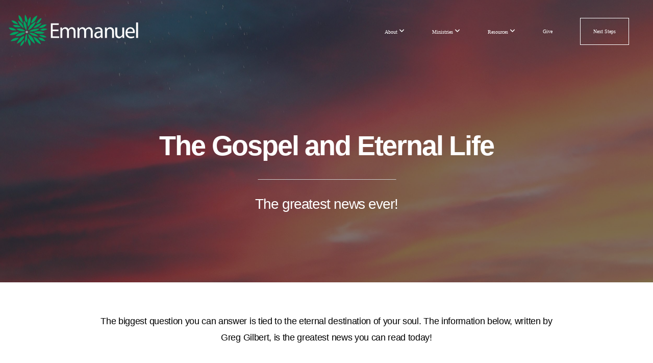

--- FILE ---
content_type: text/html; charset=UTF-8
request_url: https://emmanuelbloom.com/gospel
body_size: 12805
content:
<!DOCTYPE html>
<html class="wf-loading">
	<head>
		<meta http-equiv="Content-Type" content="text/html; charset=utf-8" />
		<meta name="viewport" content="width=device-width, initial-scale=1.0" />
<meta name="provider" content="snappages" />
<meta http-equiv="X-UA-Compatible" content="IE=Edge"/>
    <meta name="keywords" content="Church, Church near me, Bloomington Indiana Church, Baptist Church, Emmanuel Church, Emmanuel Bloomington, Church Bloomington, Bloomington Baptist Church, Gospel Preaching Church Bloomington Indiana, Bible Bloomington, Jesus, skeptical, " />
    <meta name="description" content="A Gospel-centered community of faith that is fueling a passion for following Jesus." />
<link rel="shortcut icon" href="https://storage2.snappages.site/7GDBTV/assets/favicon.png">
<link rel="canonical" href="https://emmanuelbloom.com/gospel" />
<title>Emmanuel Church - Our Hope</title>
    <script defer src="https://ajax.googleapis.com/ajax/libs/jquery/2.1.3/jquery.min.js"></script>
<script>
	var wid=39623, pid=653295, ptype='basic', tid=50962, custom_fonts = "Lato:100,100italic,300,300italic,regular,italic,700,700italic,900,900italic|Exo:100,100italic,200,200italic,300,300italic,regular,italic,500,500italic,600,600italic,700,700italic,800,800italic,900,900italic&display=swap";var page_type="page", render_url="https://site.snappages.site";</script>
<link href="https://assets2.snappages.site/global/styles/website.min.css?v=1768428243" type="text/css" rel="stylesheet" /><script defer src="https://assets2.snappages.site/global/assets/js/website.min.js?v=1768428243" type="text/javascript"></script><link class="core-style" href="https://storage2.snappages.site/7GDBTV/assets/themes/50962/style1740565873.css" type="text/css" rel="stylesheet" />
<link href="https://site.snappages.site/assets/icons/fontawesome/webfonts/fa-brands-400.woff2" rel="preload" as="font" type="font/woff2" crossorigin="anonymous"/>
<link href="https://site.snappages.site/assets/icons/fontawesome/webfonts/fa-regular-400.woff2" rel="preload" as="font" type="font/woff2" crossorigin="anonymous"/>
<link href="https://site.snappages.site/assets/icons/fontawesome/webfonts/fa-solid-900.woff2" rel="preload" as="font" type="font/woff2" crossorigin="anonymous"/>
<link href="https://site.snappages.site/assets/icons/fontawesome/css/all.min.css" rel="stylesheet"/>
<link href="https://site.snappages.site/assets/icons/fontawesome/css/all.min.css" rel="stylesheet"/>
<noscript><link href="https://site.snappages.site/assets/icons/fontawesome/css/all.min.css" rel="stylesheet" as="style"/></noscript>
<link href="https://site.snappages.site/assets/icons/fontawesome/css/v4-shims.min.css" rel="preload" as="style" onload="this.rel='stylesheet'"/>
<noscript><link href="https://site.snappages.site/assets/icons/fontawesome/css/v4-shims.min.css" rel="stylesheet" as="style"/></noscript>
<link href="https://assets2.snappages.site/global/assets/icons/pixeden/css/pe-icon-7-stroke.min.css" rel="preload" as="style" onload="this.rel='stylesheet'"/>
<noscript><link href="https://assets2.snappages.site/global/assets/icons/pixeden/css/pe-icon-7-stroke.min.css" rel="stylesheet" as="style"/></noscript>
<link href="https://assets2.snappages.site/global/assets/icons/typicons/typicons.min.css" rel="preload" as="style" onload="this.rel='stylesheet'"/>
<noscript><link href="https://assets2.snappages.site/global/assets/icons/typicons/typicons.min.css" rel="preload" as="stylesheet"/></noscript>
<link href="https://use.typekit.net/hqk1yln.css" rel="stylesheet" />

<svg xmlns="https://www.w3.org/2000/svg" style="display:none;">
    <symbol id="sp-icon-amazon" viewBox="0 0 50 50">
        <g fill-rule="nonzero">
          <path id="Shape" d="M0.0909090909,38.8 C0.242409091,38.53335 0.484818182,38.51665 0.818181818,38.75 C8.39390909,43.58335 16.6363636,46 25.5454545,46 C31.4848182,46 37.3484545,44.78335 43.1363636,42.35 C43.2878636,42.28335 43.5075455,42.18335 43.7954545,42.05 C44.0833182,41.91665 44.2878636,41.81665 44.4090909,41.75 C44.8636364,41.55 45.2196818,41.65 45.4772727,42.05 C45.7348182,42.45 45.6515,42.81665 45.2272727,43.15 C44.6818182,43.58335 43.9848182,44.08335 43.1363636,44.65 C40.5302727,46.35 37.6211818,47.66665 34.4090909,48.6 C31.1969545,49.53335 28.0605909,50 25,50 C20.2727273,50 15.803,49.09165 11.5909091,47.275 C7.37877273,45.45835 3.60604545,42.9 0.272727273,39.6 C0.0909090909,39.43335 0,39.26665 0,39.1 C0,39 0.0302727273,38.9 0.0909090909,38.8 Z M13.7727273,24.55 C13.7727273,22.25 14.2878636,20.28335 15.3181818,18.65 C16.3484545,17.01665 17.7575455,15.78335 19.5454545,14.95 C21.1818182,14.18335 23.1969545,13.63335 25.5909091,13.3 C26.4090909,13.2 27.7424091,13.06665 29.5909091,12.9 L29.5909091,12.05 C29.5909091,9.91665 29.3787727,8.48335 28.9545455,7.75 C28.3181818,6.75 27.3181818,6.25 25.9545455,6.25 L25.5909091,6.25 C24.5909091,6.35 23.7272727,6.7 23,7.3 C22.2727273,7.9 21.803,8.73335 21.5909091,9.8 C21.4696818,10.46665 21.1666364,10.85 20.6818182,10.95 L15.4545455,10.25 C14.9393636,10.11665 14.6818182,9.81665 14.6818182,9.35 C14.6818182,9.25 14.6969545,9.13335 14.7272727,9 C15.2424091,6.03335 16.5075455,3.83335 18.5227273,2.4 C20.5378636,0.96665 22.8939091,0.16665 25.5909091,0 L26.7272727,0 C30.1818182,0 32.8787727,0.98335 34.8181818,2.95 C35.1223778,3.2848521 35.4034595,3.64418094 35.6590909,4.025 C35.9166364,4.40835 36.1211818,4.75 36.2727273,5.05 C36.4242273,5.35 36.5605909,5.78335 36.6818182,6.35 C36.803,6.91665 36.8939091,7.30835 36.9545455,7.525 C37.0151364,7.74165 37.0605909,8.20835 37.0909091,8.925 C37.1211818,9.64165 37.1363636,10.06665 37.1363636,10.2 L37.1363636,22.3 C37.1363636,23.16665 37.25,23.95835 37.4772727,24.675 C37.7045455,25.39165 37.9242273,25.90835 38.1363636,26.225 C38.3484545,26.54165 38.6969545,27.05 39.1818182,27.75 C39.3636364,28.05 39.4545455,28.31665 39.4545455,28.55 C39.4545455,28.81665 39.3333182,29.05 39.0909091,29.25 C36.5757273,31.65 35.2120909,32.95 35,33.15 C34.6363636,33.45 34.1969545,33.48335 33.6818182,33.25 C33.2575455,32.85 32.8863636,32.46665 32.5681818,32.1 C32.25,31.73335 32.0227273,31.46665 31.8863636,31.3 C31.75,31.13335 31.5302727,30.80835 31.2272727,30.325 C30.9242273,29.84165 30.7120909,29.51665 30.5909091,29.35 C28.8939091,31.38335 27.2272727,32.65 25.5909091,33.15 C24.5605909,33.48335 23.2878636,33.65 21.7727273,33.65 C19.4393636,33.65 17.5227273,32.85835 16.0227273,31.275 C14.5227273,29.69165 13.7727273,27.45 13.7727273,24.55 Z M21.5909091,23.55 C21.5909091,24.85 21.8863636,25.89165 22.4772727,26.675 C23.0681818,27.45835 23.8636364,27.85 24.8636364,27.85 C24.9545455,27.85 25.0833182,27.83335 25.25,27.8 C25.4166364,27.76665 25.5302727,27.75 25.5909091,27.75 C26.8636364,27.38335 27.8484545,26.48335 28.5454545,25.05 C28.8787727,24.41665 29.1287727,23.725 29.2954545,22.975 C29.4620909,22.225 29.553,21.61665 29.5681818,21.15 C29.5833182,20.68335 29.5909091,19.91665 29.5909091,18.85 L29.5909091,17.6 C27.8333182,17.6 26.5,17.73335 25.5909091,18 C22.9242273,18.83335 21.5909091,20.68335 21.5909091,23.55 Z M40.6818182,39.65 C40.7424091,39.51665 40.8333182,39.38335 40.9545455,39.25 C41.7120909,38.68335 42.4393636,38.3 43.1363636,38.1 C44.2878636,37.76665 45.4090909,37.58335 46.5,37.55 C46.803,37.51665 47.0909091,37.53335 47.3636364,37.6 C48.7272727,37.73335 49.5454545,37.98335 49.8181818,38.35 C49.9393636,38.55 50,38.85 50,39.25 L50,39.6 C50,40.76665 49.7120909,42.14165 49.1363636,43.725 C48.5605909,45.30835 47.7575455,46.58335 46.7272727,47.55 C46.5757273,47.68335 46.4393636,47.75 46.3181818,47.75 C46.2575455,47.75 46.1969545,47.73335 46.1363636,47.7 C45.9545455,47.6 45.9090909,47.41665 46,47.15 C47.1211818,44.25 47.6818182,42.23335 47.6818182,41.1 C47.6818182,40.73335 47.6211818,40.46665 47.5,40.3 C47.1969545,39.9 46.3484545,39.7 44.9545455,39.7 C44.4393636,39.7 43.8333182,39.73335 43.1363636,39.8 C42.3787727,39.9 41.6818182,40 41.0454545,40.1 C40.8636364,40.1 40.7424091,40.06665 40.6818182,40 C40.6211818,39.93335 40.6060455,39.86665 40.6363636,39.8 C40.6363636,39.76665 40.6515,39.71665 40.6818182,39.65 Z"/>
        </g>
    </symbol>
    <symbol id="sp-icon-roku" viewBox="0 0 50 50">
        <g>
          <path id="Combined-Shape" d="M8,0 L42,0 C46.418278,-8.11624501e-16 50,3.581722 50,8 L50,42 C50,46.418278 46.418278,50 42,50 L8,50 C3.581722,50 5.41083001e-16,46.418278 0,42 L0,8 C-5.41083001e-16,3.581722 3.581722,8.11624501e-16 8,0 Z M9.94591393,22.6758056 C9.94591393,23.9554559 8.93797503,25.0040346 7.705466,25.0040346 L6.5944023,25.0040346 L6.5944023,20.3268077 L7.705466,20.3268077 C8.93797503,20.3268077 9.94591393,21.3746529 9.94591393,22.6758056 Z M15,32 L11.1980679,26.5137477 C12.6117075,25.6540149 13.5405811,24.2489259 13.5405811,22.6758056 C13.5405811,20.0964239 11.1176341,18 8.14917631,18 L3,18 L3,31.9899135 L6.5944023,31.9899135 L6.5944023,27.3332264 L7.6834372,27.3332264 L10.9214498,32 L15,32 Z M19.4209982,23.6089545 C20.3760082,23.6089545 21.1686305,24.9005713 21.1686305,26.4995139 C21.1686305,28.098368 20.3760082,29.3917084 19.4209982,29.3917084 C18.4876486,29.3917084 17.6937241,28.0984122 17.6937241,26.4995139 C17.6937241,24.9006155 18.4876486,23.6089545 19.4209982,23.6089545 Z M24.8610089,26.4995139 C24.8610089,23.4472925 22.4211995,21 19.4209982,21 C16.4217953,21 14,23.4472925 14,26.4995139 C14,29.5540333 16.4217953,32 19.4209982,32 C22.4211995,32 24.8610089,29.5540333 24.8610089,26.4995139 Z M33.154894,21.2236663 L29.0835675,25.3681007 L29.0835675,21.2099662 L25.549974,21.2099662 L25.549974,31.7778363 L29.0835675,31.7778363 L29.0835675,27.4910969 L33.3340371,31.7778363 L37.7816639,31.7778363 L32.3803293,26.2779246 L36.8541742,21.7246949 L36.8541742,27.9961029 C36.8541742,30.0783079 38.0840844,31.9999116 41.1813884,31.9999116 C42.6517766,31.9999116 44.001101,31.1508546 44.6569026,30.3826285 L46.24575,31.7777921 L47,31.7777921 L47,21.2236663 L43.4663631,21.2236663 L43.4663631,28.056914 C43.0684459,28.7640196 42.5140009,29.2086122 41.657092,29.2086122 C40.7876817,29.2086122 40.3887661,28.6838515 40.3887661,27.0054037 L40.3887661,21.2236663 L33.154894,21.2236663 Z"/>
        </g>
    </symbol>
    <symbol id="sp-icon-google-play" viewBox="0 0 50 50">
	    <g fill-rule="nonzero">
	      <path id="top" d="M7.60285132,19.9078411 C12.5081466,14.9434827 20.3874745,6.92617108 24.6425662,2.55295316 L27.0855397,0.0509164969 L30.6904277,3.63645621 C32.6802444,5.62627291 34.2953157,7.30040733 34.2953157,7.35947047 C34.2953157,7.55651731 3.60386965,24.6751527 3.2296334,24.6751527 C3.01272912,24.6751527 4.70723014,22.8431772 7.60285132,19.9078411 Z" transform="matrix(1 0 0 -1 0 24.726)"/>
	            <path id="Shape" d="M0.767311609,49.8798639 C0.5901222,49.6828171 0.353869654,49.2693751 0.235234216,48.9735503 C0.0773930754,48.5794566 0.0183299389,41.3498232 0.0183299389,25.6690696 C0.0183299389,0.749517674 -0.0407331976,2.04992501 1.20010183,1.16295963 L1.83044807,0.709802806 L13.9256619,12.8050167 L26.0213849,24.9012488 L22.9088595,28.05298 C21.1950102,29.7866867 15.5804481,35.4796602 10.4394094,40.7194769 C1.61405295,49.6833262 1.06262729,50.2148945 0.767311609,49.8798639 Z" transform="matrix(1 0 0 -1 0 50.66)"/>
	            <path id="Shape" d="M32.1283096,28.868403 L28.287169,25.0272624 L31.5376782,21.7375476 C33.3304481,19.9249203 34.8864562,18.408627 34.9852342,18.3689121 C35.2214868,18.309849 45.0320774,23.6876494 45.5442974,24.1601545 C45.7413442,24.3373439 45.9974542,24.7711525 46.1155804,25.1453887 C46.450611,26.1499712 45.938391,27.0364274 44.5595723,27.8638205 C43.5748473,28.454961 37.3691446,31.9417227 36.3447047,32.4732909 C35.9893075,32.6703378 35.5560081,32.2961015 32.1283096,28.868403 Z" transform="matrix(1 0 0 -1 0 50.884)"/>
	            <path id="bottom" d="M16.1323829,37.9725051 C10.0850305,31.9643585 5.19959267,27.0392057 5.27851324,27.0392057 C5.33757637,27.0392057 5.84979633,27.2953157 6.401222,27.6104888 C7.48472505,28.2016293 28.8783096,39.9419552 31.3406314,41.2815682 C33.9210794,42.660387 34.0198574,42.1680244 30.4541752,45.7535642 C28.7204684,47.4872709 27.2627291,48.9052953 27.203666,48.9052953 C27.1446029,48.885947 22.160387,43.9806517 16.1323829,37.9725051 Z" transform="matrix(1 0 0 -1 0 75.945)"/>
	    </g>
    </symbol>
    <symbol id="sp-icon-apple" viewBox="0 0 50 50">
	    <g fill-rule="nonzero">
	      <path id="Shape" d="M33.9574406,26.5634279 C34.0276124,34.1300976 40.5866722,36.6480651 40.6593407,36.6801167 C40.6038808,36.8576056 39.6113106,40.2683744 37.2037125,43.7914576 C35.1223643,46.8374278 32.9623738,49.8720595 29.5596196,49.9349127 C26.2160702,49.9966052 25.1409344,47.9496797 21.3183084,47.9496797 C17.4968415,47.9496797 16.3023155,49.8721487 13.1372718,49.9966945 C9.85274871,50.1212403 7.35152871,46.7030612 5.25306112,43.668251 C0.964911488,37.4606036 -2.31212183,26.1269374 2.08810657,18.476523 C4.27404374,14.6772963 8.18048359,12.2714647 12.420574,12.2097721 C15.6458924,12.1481688 18.6901193,14.3824933 20.6618852,14.3824933 C22.6324029,14.3824933 26.3318047,11.6955185 30.2209468,12.0901367 C31.8490759,12.1579896 36.4193394,12.748667 39.353895,17.0498265 C39.1174329,17.1966031 33.9007325,20.2374843 33.9574406,26.5634279 M27.6736291,7.98325071 C29.4174035,5.86972218 30.5910653,2.92749548 30.2708784,0 C27.7573538,0.101154388 24.7179418,1.67712725 22.9150518,3.78949514 C21.2993165,5.66009243 19.8842887,8.65410161 20.2660876,11.5236543 C23.0677001,11.7406943 25.9297656,10.0981184 27.6736291,7.98325071"/>
	    </g>
    </symbol>
    <symbol id="sp-icon-windows" viewBox="0 0 50 50">
	    <g fill-rule="nonzero">
	      <path id="Shape" d="M0,7.0733463 L20.3540856,4.30155642 L20.3628405,23.9346304 L0.0184824903,24.0503891 L0,7.07354086 L0,7.0733463 Z M20.344358,26.1964981 L20.3599222,45.8466926 L0.0157587549,43.0496109 L0.0145914397,26.064786 L20.3441634,26.1964981 L20.344358,26.1964981 Z M22.8116732,3.93871595 L49.7992218,0 L49.7992218,23.6848249 L22.8116732,23.8988327 L22.8116732,3.93891051 L22.8116732,3.93871595 Z M49.8054475,26.381323 L49.7990272,49.9593385 L22.8114786,46.1503891 L22.7737354,26.3371595 L49.8054475,26.381323 Z"/>
	    </g>
    </symbol>
</svg>

	</head>
	<body>
		<div id="sp-wrapper">
			<header id="sp-header">
				<div id="sp-bar"><div id="sp-bar-text"><span></span></div><div id="sp-bar-social" class="sp-social-holder" data-style="icons" data-shape="circle"><a class="facebook" href="" target="_blank" data-type="facebook"><i class="fa fa-fw fa-facebook"></i></a><a class="twitter" href="" target="_blank" data-type="twitter"><i class="fa fa-fw fa-twitter"></i></a><a class="pinterest" href="" target="_blank" data-type="pinterest"><i class="fa fa-fw fa-pinterest"></i></a><a class="instagram" href="" target="_blank" data-type="instagram"><i class="fa fa-fw fa-instagram"></i></a></div></div>
				<div id="sp-logo"><a href="/home" target="_self"><img src="https://storage2.snappages.site/7GDBTV/assets/images/8845601_1600x400_500.png" width="270px"/></a></div>
				<div id="sp-nav"><nav id="sp-nav-links"><ul><li style="z-index:1250;" id="nav_home" data-type="basic"><a href="/" target="_self"><span></span>Home</a></li><li style="z-index:1249;" id="nav_about" data-type="folder"><a href="/about" target="_self"><span></span>About&nbsp;<i class="fa fa-angle-down" style="font-size:12px;vertical-align:10%;"></i></a><ul class="sp-second-nav"><li id="nav_your-visit"><a href="/your-visit" target="_self"><span></span>Your Visit</a></li><li id="nav_beliefs"><a href="/beliefs" target="_self"><span></span>Our Beliefs</a></li><li id="nav_gospel"><a href="/gospel" target="_self"><span></span>Our Hope</a></li><li id="nav_purpose"><a href="/purpose" target="_self"><span></span>Our Purpose</a></li><li id="nav_team"><a href="/team" target="_self"><span></span>Our Team</a></li></ul></li><li style="z-index:1248;" id="nav_ministries" data-type="folder"><a href="/ministries" target="_self"><span></span>Ministries&nbsp;<i class="fa fa-angle-down" style="font-size:12px;vertical-align:10%;"></i></a><ul class="sp-second-nav"><li id="nav_families"><a href="/families" target="_self"><span></span>Families</a></li><li id="nav_groups"><a href="/groups" target="_self"><span></span>Find Groups</a></li><li id="nav_missions"><a href="/missions" target="_self"><span></span>Missions</a></li><li id="nav_serve"><a href="/serve" target="_self"><span></span>Teams</a></li></ul></li><li style="z-index:1247;" id="nav_resources" data-type="folder"><a href="/resources" target="_self"><span></span>Resources&nbsp;<i class="fa fa-angle-down" style="font-size:12px;vertical-align:10%;"></i></a><ul class="sp-second-nav"><li id="nav_app"><a href="/app" target="_self"><span></span>App</a></li><li id="nav_baptism"><a href="/baptism" target="_self"><span></span>Baptism</a></li><li id="nav_contact-us"><a href="/contact-us" target="_self"><span></span>Contact Us</a></li><li id="nav_bulletin"><a href="/bulletin" target="_self"><span></span>Digital Bulletin</a></li><li id="nav_events"><a href="/events" target="_self"><span></span>Events</a></li><li id="nav_membership"><a href="/membership" target="_self"><span></span>Membership</a></li><li id="nav_outreach"><a href="/outreach" target="_self"><span></span>Outreach</a></li><li id="nav_prayer"><a href="/prayer" target="_self"><span></span>Prayer</a></li><li id="nav_sermons"><a href="/sermons" target="_self"><span></span>Sermons</a></li><li id="nav_read"><a href="/read" target="_self"><span></span>Reading Plan</a></li></ul></li><li style="z-index:1246;" id="nav_give" data-type="basic"><a href="/give" target="_self"><span></span>Give</a></li><li style="z-index:1245;" id="nav_next" data-type="basic"><a href="/next" target="_self"><span></span>Next Steps</a></li></ul></nav></div><div id="sp-nav-button"></div>
			</header>
			<main id="sp-content">
				<section class="sp-section sp-scheme-1" data-header="true" data-index="252" data-scheme="1" data-header="true"><div class="sp-section-slide" data-background="%7B%22type%22%3A%22image%22%2C%22src%22%3A%22https%3A%5C%2F%5C%2Fstorage2.snappages.site%5C%2F7GDBTV%5C%2Fassets%5C%2Fimages%5C%2F9186414_3648x5472_2500.jpg%22%2C%22size%22%3A%22cover%22%2C%22position%22%3A%2250%25+50%25%22%2C%22repeat%22%3A%22no-repeat%22%2C%22attachment%22%3A%22scroll%22%2C%22tint%22%3A%22%40color4.5%22%7D" data-tint="@color4.5"  data-label="Main" ><div class="sp-section-content"  style="padding-top:130px;padding-bottom:130px;"><div class="sp-grid sp-col sp-col-24"><div class="sp-block sp-heading-block " data-type="heading" data-id="21" style="text-align:center;padding-left:50px;padding-right:50px;"><div class="sp-block-content"  style=""><span class='h1'  data-size="5.4em"><h1  style='font-size:5.4em;'><b>The Gospel and Eternal Life<br></b></h1></span></div></div><div class="sp-block sp-divider-block " data-type="divider" data-id="194" style="text-align:center;"><div class="sp-block-content"  style="max-width:270px;"><div class="sp-divider-holder"></div></div></div><div class="sp-block sp-heading-block " data-type="heading" data-id="22" style="text-align:center;padding-left:50px;padding-right:50px;"><div class="sp-block-content"  style=""><span class='h2'  data-size="2.8em"><h2  style='font-size:2.8em;'>The greatest news ever!</h2></span></div></div></div></div></div></section><section class="sp-section sp-scheme-0" data-index="252" data-scheme="0"><div class="sp-section-slide"  data-label="Main" ><div class="sp-section-content"  style="padding-top:35px;padding-bottom:35px;"><div class="sp-grid sp-col sp-col-24"><div class="sp-block sp-text-block " data-type="text" data-id="215" style="text-align:center;padding-top:25px;padding-bottom:25px;padding-left:20px;padding-right:20px;"><div class="sp-block-content"  style="max-width:920px;">The biggest question you can answer is tied to the eternal destination of your soul. The information below, written by Greg Gilbert, is the greatest news you can read today!</div></div><div class="sp-block sp-heading-block " data-type="heading" data-id="218" style="text-align:center;padding-top:25px;padding-bottom:25px;"><div class="sp-block-content"  style=""><span class='h2'  data-size="5.2em"><h2  style='font-size:5.2em;'><b>What is the Gospel?</b></h2></span></div></div><div class="sp-block sp-text-block " data-type="text" data-id="219" style="text-align:left;padding-left:25px;padding-right:25px;"><div class="sp-block-content"  style="">What exactly do Christians mean when they talk about the &ldquo;gospel of Jesus Christ&rdquo;? Since the word &ldquo;gospel&rdquo; means &ldquo;good news,&rdquo; when Christians talk about the gospel, they&rsquo;re simply telling the good news about Jesus! But it&rsquo;s not just any good news; it demands a response! It&rsquo;s a message from God saying, &ldquo;Good news! Here is how you can be saved from my judgment!&rdquo; That&rsquo;s an announcement you can&rsquo;t afford to ignore.<br>&nbsp;<br>So, what is the good news about Jesus Christ? Since the earliest Christians announced the good news about Jesus, it has been organized around these questions&hellip;<br>&nbsp; 1. Who made us, and to whom are we accountable?<br>&nbsp; 2. What is our problem?<br>&nbsp; 3. What is God&rsquo;s solution to our problem?<br>&nbsp; 4. How can I be included in his solution?<br>&nbsp;<br>Christians through the centuries since Christ have answered those questions with the same truth from the Bible.<br>&nbsp; 1. We are accountable to God.<br>&nbsp; 2. Our problem is our sin against him.<br>&nbsp; 3. God&rsquo;s solution is salvation through Jesus Christ.<br>&nbsp; 4. We come to be included in that salvation by faith and repentance.</div></div></div></div></div></section><section class="sp-section sp-scheme-2" data-index="252" data-scheme="2"><div class="sp-section-slide"  data-label="Main" ><div class="sp-section-content"  style="padding-top:35px;padding-bottom:35px;"><div class="sp-grid sp-col sp-col-24"><div class="sp-row"><div class="sp-col sp-col-10"><div class="sp-block sp-image-block " data-type="image" data-id="221" style="text-align:center;padding-top:15px;padding-bottom:15px;padding-left:15px;padding-right:15px;"><div class="sp-block-content"  style="max-width:480px;"><div class="sp-image-holder" style="background-image:url(https://storage2.snappages.site/7GDBTV/assets/images/9182576_3400x3400_500.jpg);"  data-source="7GDBTV/assets/images/9182576_3400x3400_2500.jpg" data-shape="roundedmore" data-zoom="false" data-fill="true"><img src="https://storage2.snappages.site/7GDBTV/assets/images/9182576_3400x3400_500.jpg" class="fill" alt="" /><div class="sp-image-title"></div><div class="sp-image-caption"></div></div></div></div></div><div class="sp-col sp-col-14"><div class="sp-block sp-spacer-block " data-type="spacer" data-id="240" style="text-align:center;"><div class="sp-block-content"  style=""><div class="spacer-holder" data-height="30" style="height:30px;"></div></div></div><div class="sp-block sp-heading-block " data-type="heading" data-id="238" style="text-align:center;"><div class="sp-block-content"  style=""><span class='h2'  data-size="5.2em"><h2  style='font-size:5.2em;'><b>God</b></h2></span></div></div><div class="sp-block sp-text-block " data-type="text" data-id="239" style="text-align:center;"><div class="sp-block-content"  style="">The first thing to know about the good news of Jesus is that &ldquo;in the beginning, God created the heavens and the earth&rdquo; (Genesis 1:1). Everything starts from that point, so if you get that point wrong then everything else that follows will be wrong. Because God created everything&mdash;including us&mdash;he has the right to tell us how to live. You have to understand that in order to understand the good news about Jesus.<br>How would you describe God&rsquo;s character? Loving and good? Compassionate and forgiving? All true. God describes himself as &ldquo;merciful and gracious, slow to anger, and abounding in love and faithfulness&hellip;forgiving iniquity and transgression and sin.&rdquo; Then God adds, &ldquo;but who will by no means clear the guilty&rdquo; (Exodus 34:6-7). That explodes about 90 percent of what people today think they know about God. This loving God does not leave the guilty unpunished. To understand just how glorious and life-giving the gospel of Jesus Christ is, we have to understand that God is also holy and righteous. He is determined never to ignore or tolerate sin. Including ours!</div></div></div></div></div></div></div></section><section class="sp-section sp-scheme-0" data-index="252" data-scheme="0"><div class="sp-section-slide" data-order="228,225,226"  data-label="Main" ><div class="sp-section-content"  style="padding-top:35px;padding-bottom:35px;"><div class="sp-grid sp-col sp-col-24"><div class="sp-row"><div class="sp-col sp-col-16"><div class="sp-block sp-heading-block " data-type="heading" data-id="225" style="text-align:center;"><div class="sp-block-content"  style=""><span class='h2'  data-size="5.2em"><h2  style='font-size:5.2em;'><b>Mankind</b></h2></span></div></div><div class="sp-block sp-text-block " data-type="text" data-id="226" style="text-align:center;"><div class="sp-block-content"  style="">When God created the first human beings&mdash;Adam and Eve, he intended for them to live under his righteous rule in perfect joy&mdash;obeying him and living in fellowship with him. When Adam disobeyed God, though, and ate the one fruit that God had told him not to eat, that fellowship with God was broken. Moreover, Adam and Eve had declared rebellion against God. They were denying his authority over their lives.<br>It&rsquo;s not just Adam and Eve who are guilty of sin. The Bible says &ldquo;all have sinned and fall short of the glory of God&hellip;none is righteous, no, not one&rdquo; (Romans 3:23,10). Yet, we often think of our sins as not much more than violations of some heavenly traffic law. So we wonder why God gets so upset about them. But sin is much more than that. It&rsquo;s the rejection of God himself and his right to exercise authority over those to whom he gives life.<br>Once you understand sin in that light, you begin to understand why &ldquo;the wages of sin is death&rdquo; (Romans 6:23). That&rsquo;s not just physical death, but spiritual death, a forceful separating of our sinful, rebellious selves from the presence of God forever. The Bible teaches that the final destiny for unbelieving sinners is eternal, active judgment in a place called &ldquo;hell.&rdquo;<br>This is the Bible&rsquo;s sobering verdict: &ldquo;It is appointed for man to die once, and after that comes judgment&rdquo; (Hebrews 9:27). Every one of us will be held accountable to God. The Bible warns that &ldquo;whoever does not believe is condemned already, because he has not believed in the name of the only Son of God&rdquo; (John 3:18).</div></div></div><div class="sp-col sp-col-8"><div class="sp-block sp-image-block " data-type="image" data-id="228" style="text-align:center;"><div class="sp-block-content"  style="max-width:340px;"><div class="sp-image-holder" style="background-image:url(https://storage2.snappages.site/7GDBTV/assets/images/9182613_4000x6000_500.jpg);"  data-source="7GDBTV/assets/images/9182613_4000x6000_2500.jpg" data-shape="roundedmore" data-zoom="false" data-fill="true"><img src="https://storage2.snappages.site/7GDBTV/assets/images/9182613_4000x6000_500.jpg" class="fill" alt="" /><div class="sp-image-title"></div><div class="sp-image-caption"></div></div></div></div></div></div></div></div></div></section><section class="sp-section sp-scheme-1" data-index="252" data-scheme="1"><div class="sp-section-slide" data-background="%7B%22type%22%3A%22image%22%2C%22src%22%3A%22https%3A%5C%2F%5C%2Fstorage2.snappages.site%5C%2F7GDBTV%5C%2Fassets%5C%2Fimages%5C%2F9182660_6000x4000_2500.jpg%22%2C%22size%22%3A%22cover%22%2C%22position%22%3A%2250%25+50%25%22%2C%22repeat%22%3A%22no-repeat%22%2C%22attachment%22%3A%22parallax%22%2C%22tint%22%3A%22rgba%280%2C+0%2C+0%2C+.65%29%22%7D" data-tint="rgba(0, 0, 0, .65)"  data-label="Main" ><div class="sp-section-content"  style="padding-top:35px;padding-bottom:35px;"><div class="sp-grid sp-col sp-col-24"><div class="sp-block sp-heading-block " data-type="heading" data-id="232" style="text-align:center;"><div class="sp-block-content"  style=""><span class='h2'  data-size="5.2em"><h2  style='font-size:5.2em;'><b>Jesus Christ</b></h2></span></div></div><div class="sp-block sp-text-block " data-type="text" data-id="233" style="text-align:center;"><div class="sp-block-content"  style="">The word &ldquo;Christ&rdquo; means &ldquo;anointed one,&rdquo; referring to anointing a king with oil when he is crowned. So, when we say &ldquo;Jesus Christ,&rdquo; we&rsquo;re saying that Jesus is a King!<br>When Jesus began his public ministry, he told the people, &ldquo;The kingdom of God is at hand. Repent and believe the good news!&rdquo; Centuries before God had promised that he would come as a great King to rescue his people from their sins. And here was Jesus saying, &ldquo;The kingdom of God is here&hellip;now! I am that great King!&rdquo;<br>Eventually, Jesus&rsquo; followers realized that his mission was to bring sinful people into that kingdom. Jesus came to die in their place, to take the punishment they deserved for their rebellion against God. As Jesus died on a cross, the awful weight of all our sins fell on his shoulders. The sentence of death God had pronounced against rebellious sinners struck. And Jesus died. For you and me!<br>But the story doesn&rsquo;t end there. Jesus the Crucified is no longer dead. The Bible tells us that he rose from the grave. He is not just King Jesus the Crucified, but King Jesus the Crucified and Resurrected! Jesus&rsquo; rising from the grave was God&rsquo;s way of saying, &ldquo;What Jesus claimed about who he is and what he came to do is true!&rdquo;</div></div></div></div></div></section><section class="sp-section sp-scheme-2" data-index="252" data-scheme="2"><div class="sp-section-slide"  data-label="Main" ><div class="sp-section-content"  style="padding-top:35px;padding-bottom:35px;"><div class="sp-grid sp-col sp-col-24"><div class="sp-row"><div class="sp-col sp-col-10"><div class="sp-block sp-image-block " data-type="image" data-id="241" style="text-align:center;padding-top:15px;padding-bottom:15px;padding-left:15px;padding-right:15px;"><div class="sp-block-content"  style="max-width:480px;"><div class="sp-image-holder" style="background-image:url(https://storage2.snappages.site/7GDBTV/assets/images/9186191_3024x3780_500.jpg);"  data-source="7GDBTV/assets/images/9186191_3024x3780_2500.jpg" data-shape="roundedmore" data-zoom="false" data-fill="true"><img src="https://storage2.snappages.site/7GDBTV/assets/images/9186191_3024x3780_500.jpg" class="fill" alt="" /><div class="sp-image-title"></div><div class="sp-image-caption"></div></div></div></div></div><div class="sp-col sp-col-14"><div class="sp-block sp-spacer-block " data-type="spacer" data-id="242" style="text-align:center;"><div class="sp-block-content"  style=""><div class="spacer-holder" data-height="30" style="height:30px;"></div></div></div><div class="sp-block sp-heading-block " data-type="heading" data-id="243" style="text-align:center;"><div class="sp-block-content"  style=""><span class='h2'  data-size="5.2em"><h2  style='font-size:5.2em;'><b>Our Response</b></h2></span></div></div><div class="sp-block sp-text-block " data-type="text" data-id="244" style="text-align:center;"><div class="sp-block-content"  style="">What does God expect us to do with the information that Jesus died in our place so we can be saved from God&rsquo;s righteous wrath against our sins? He expects us to respond with repentance and faith.<br>To repent of our sins means to turn away from our rebellion against God. Repentance doesn&rsquo;t mean we&rsquo;ll bring an immediate end to our sinning. It does mean, though, that we&rsquo;ll never again live at peace with our sins.<br>Not only that, but we also turn to God in faith. Faith is reliance. It&rsquo;s a promise-founded trust in the risen Jesus to save you from your sins. &ldquo;God did not send his Son into the world to condemn the world, but in order that the world might be saved through him. Whoever believes in him is not condemned&hellip;he himself bore our sins in his body on the tree&hellip;the righteous for the unrighteous, that he might bring us to God&rdquo; (John 3:17, 18; 1 Peter 2:24; 3:18).<br>If God is ever to count us righteous, he&rsquo;ll have to do it on the basis of someone else&rsquo;s record, someone who&rsquo;s qualified to stand in as our substitute. And that&rsquo;s what happens when a person is saved by Jesus: All our sins are credited to Jesus who took the punishment for them, and the perfect righteousness of Jesus is then credited to us when we place our trust in what he has done for us! That&rsquo;s what faith means&mdash;to rely on Jesus, to trust in him alone to stand in our place and win a righteous verdict from God!</div></div></div></div></div></div></div></section><section class="sp-section sp-scheme-0" data-index="252" data-scheme="0"><div class="sp-section-slide"  data-label="Main" ><div class="sp-section-content"  style="padding-top:35px;padding-bottom:35px;"><div class="sp-grid sp-col sp-col-24"><div class="sp-block sp-heading-block " data-type="heading" data-id="245" style="text-align:center;"><div class="sp-block-content"  style=""><span class='h2'  data-size="5.2em"><h2  style='font-size:5.2em;'><b>Make It Personal</b></h2></span></div></div><div class="sp-block sp-text-block " data-type="text" data-id="246" style="text-align:center;"><div class="sp-block-content"  style="">Do you believe that you have rebelled against God and deserve his wrath? That Jesus Christ is the Son of God who died the death that you deserve for your sins? That he rose from the grave and lives to stand in your place as your Substitute and Savior? If that is your heartfelt conviction, you can tell him in words like these&hellip;<br>&ldquo;Jesus, I know I can&rsquo;t save myself, and I know you have promised to save those who repent and put their faith in you alone. I trust you to forgive my sins and give me eternal life. Thank you for dying in my place to make my salvation possible!&rdquo;<br>If you&rsquo;ve done that, then a whole life of getting to know Jesus lies ahead, beginning right now! There&rsquo;s much more to learn from the Spirit of God who comes to live in all those who put their trust in King Jesus!<br>If you have questions or would like to let us know about your decision, call or email us today at either (812) 824-2768 or <a href="mailto:info@emmanuelbloom.com?subject=Response%20to%20the%20Gospel" rel="" target="">info@emmanuelbloom.com</a>.</div></div></div></div></div></section><section class="sp-section sp-scheme-2" data-index="252" data-scheme="2"><div class="sp-section-slide"  data-label="Main" ><div class="sp-section-content" ><div class="sp-grid sp-col sp-col-24"><div class="sp-row"><div class="sp-col sp-col-12"><div class="sp-block sp-spacer-block  sp-hide-tablet sp-hide-mobile" data-type="spacer" data-id="247" style=""><div class="sp-block-content"  style=""><div class="spacer-holder" data-height="45" style="height:45px;"></div></div></div><div class="sp-block sp-heading-block " data-type="heading" data-id="248" style="text-align:center;"><div class="sp-block-content"  style=""><span class='h2'  data-color="#ffffff" data-size="5.2em"><h2  style='font-size:5.2em;color:#ffffff;'><b>Grow in your Faith</b></h2></span></div></div><div class="sp-block sp-text-block " data-type="text" data-id="249" style="text-align:center;"><div class="sp-block-content"  style="">A great way to grow in your faith is through being involved in one of our local connection groups. We&rsquo;d love for you to join a group and begin connecting with others with the same love for Jesus.</div></div><div class="sp-block sp-button-block " data-type="button" data-id="250" style="text-align:center;"><div class="sp-block-content"  style=""><span class="text-reset"><a class="sp-button" href="/groups" target="_self"  data-label="Find a Group" style="">Find a Group</a></span></div></div></div><div class="sp-col sp-col-12"><div class="sp-block sp-image-block " data-type="image" data-id="251" style="text-align:center;"><div class="sp-block-content"  style="max-width:500px;"><div class="sp-image-holder" style="background-image:url(https://storage2.snappages.site/7GDBTV/assets/images/8859864_5472x3648_500.jpg);"  data-source="7GDBTV/assets/images/8859864_5472x3648_2500.jpg" data-shape="roundedmore" data-zoom="false" data-fill="true"><img src="https://storage2.snappages.site/7GDBTV/assets/images/8859864_5472x3648_500.jpg" class="fill" alt="" /><div class="sp-image-title"></div><div class="sp-image-caption"></div></div></div></div></div></div></div></div></div></section>
			</main>
			<footer id="sp-footer">
				<section class="sp-section sp-scheme-4" data-index="" data-scheme="4"><div class="sp-section-slide" data-order="5856db10-b9c8-48bf-baca-f08687bf7fc1,ca0dd4ca-b454-4e0a-b8ef-fac07a9e4dbf,48ce236c-7fc5-4916-bef1-653be19b4709,9833ddb6-b25d-4158-aa11-2c3c2dfb85d0,36b5b7a3-f1bc-4c6d-8709-33c83400bd0d,02e0fd2b-a97a-44de-a076-b4f526724dc2,024f021b-e508-4b4c-b527-4c4ad82c77da,41001a15-36fb-4a61-91cc-5069f441463d,991369ba-d00d-44a3-a784-15ecf5bf6d79,df42db46-123c-4374-841e-732616c4e514,fee2ee09-0fa8-430c-96a6-ceec065fbad7,579d4c5e-582b-4310-b9a2-e8d8af058eb5,ada4b15b-9e14-4dd1-b725-f68a5795e099,384eb4c4-be36-4f08-9431-f71ef2177d7c,c77dd404-a93e-4fe3-968f-a174f0da9837,5a16be68-9200-4e14-beda-58a20efe4b08,eb467aad-2305-4979-82ab-b4f2f0ff592d,10e3db0c-bd55-4d5f-9d9b-13a01f0b1eaf,36208447-7233-4165-abc0-a21044f2c346,bc8f64d6-fe21-47c0-8441-2835070ceabb"  data-label="Main" ><div class="sp-section-content" ><div class="sp-grid sp-col sp-col-24"><div class="sp-block sp-image-block " data-type="image" data-id="5856db10-b9c8-48bf-baca-f08687bf7fc1" style="text-align:center;padding-top:0px;padding-bottom:0px;"><div class="sp-block-content"  style="max-width:220px;"><a href="/home" target="_self"><div class="sp-image-holder link" style="background-image:url(https://storage2.snappages.site/7GDBTV/assets/images/8845039_3200x800_500.png);"  data-source="7GDBTV/assets/images/8845039_3200x800_2500.png" data-url="/home" data-target="_self" data-fill="true"><img src="https://storage2.snappages.site/7GDBTV/assets/images/8845039_3200x800_500.png" class="fill" alt="" /><div class="sp-image-title"></div><div class="sp-image-caption"></div></div></a></div></div><div class="sp-block sp-social-block " data-type="social" data-id="ca0dd4ca-b454-4e0a-b8ef-fac07a9e4dbf" style="text-align:center;padding-top:30px;padding-bottom:30px;"><div class="sp-block-content"  style=""><div class="sp-social-holder" style="font-size:27px;margin-top:-15px;"  data-style="icons" data-shape="rounded"><a class="facebook" href="https://www.facebook.com/EmmanuelBloomington" target="_blank" style="margin-right:15px;margin-top:15px;"><i class="fa fa-fw fa-facebook"></i></a><a class="twitter" href="https://twitter.com/EmmanuelBloom" target="_blank" style="margin-right:15px;margin-top:15px;"><i class="fa fa-fw fa-twitter"></i></a><a class="instagram" href="https://www.instagram.com/emmanuelbloomington/" target="_blank" style="margin-right:15px;margin-top:15px;"><i class="fa fa-fw fa-instagram"></i></a></div></div></div><div class="sp-row"><div class="sp-col sp-col-6"><div class="sp-block sp-spacer-block " data-type="spacer" data-id="48ce236c-7fc5-4916-bef1-653be19b4709" style="text-align:center;"><div class="sp-block-content"  style=""><div class="spacer-holder" data-height="20" style="height:20px;"></div></div></div><div class="sp-block sp-icon-block " data-type="icon" data-id="9833ddb6-b25d-4158-aa11-2c3c2dfb85d0" style="text-align:center;padding-top:10px;padding-bottom:10px;padding-left:10px;padding-right:10px;"><div class="sp-block-content"  style=""><div class="sp-icon-holder" style="font-size:30px;color:#ffffff;"  data-group="fontawesome" data-icon="envelope-o" data-size="30px" data-color="#ffffff"><i class="fa fa-envelope-o fa-fw"></i></div></div></div></div><div class="sp-col sp-col-6"><div class="sp-block sp-spacer-block " data-type="spacer" data-id="024f021b-e508-4b4c-b527-4c4ad82c77da" style="text-align:center;"><div class="sp-block-content"  style=""><div class="spacer-holder" data-height="20" style="height:20px;"></div></div></div><div class="sp-block sp-icon-block " data-type="icon" data-id="41001a15-36fb-4a61-91cc-5069f441463d" style="text-align:center;padding-top:10px;padding-bottom:10px;"><div class="sp-block-content"  style=""><div class="sp-icon-holder" style="font-size:30px;color:#ffffff;"  data-group="fontawesome" data-icon="phone" data-size="30px" data-color="#ffffff"><i class="fa fa-phone fa-fw"></i></div></div></div></div><div class="sp-col sp-col-6"><div class="sp-block sp-spacer-block " data-type="spacer" data-id="fee2ee09-0fa8-430c-96a6-ceec065fbad7" style="text-align:center;"><div class="sp-block-content"  style=""><div class="spacer-holder" data-height="20" style="height:20px;"></div></div></div><div class="sp-block sp-icon-block " data-type="icon" data-id="579d4c5e-582b-4310-b9a2-e8d8af058eb5" style="text-align:center;padding-top:10px;padding-bottom:10px;"><div class="sp-block-content"  style=""><a href="https://maps.google.com/?q=1503+W+That+Rd%2C+Bloomington%2C+IN+47403%2C+USA" target="_blank"><div class="sp-icon-holder" style="font-size:30px;color:#ffffff;"  data-group="fontawesome" data-icon="map-marker" data-size="30px" data-color="#ffffff" data-url="https://maps.google.com/?q=1503+W+That+Rd%2C+Bloomington%2C+IN+47403%2C+USA" data-target="_blank"><i class="fa fa-map-marker fa-fw"></i></div></a></div></div></div><div class="sp-col sp-col-6"><div class="sp-block sp-spacer-block " data-type="spacer" data-id="c77dd404-a93e-4fe3-968f-a174f0da9837" style="text-align:center;"><div class="sp-block-content"  style=""><div class="spacer-holder" data-height="20" style="height:20px;"></div></div></div><div class="sp-block sp-icon-block " data-type="icon" data-id="5a16be68-9200-4e14-beda-58a20efe4b08" style="text-align:center;padding-top:10px;padding-bottom:10px;"><div class="sp-block-content"  style=""><div class="sp-icon-holder" style="font-size:30px;color:#ffffff;"  data-group="fontawesome" data-icon="credit-card" data-size="30px" data-color="#ffffff"><i class="fa fa-credit-card fa-fw"></i></div></div></div></div></div><div class="sp-row"><div class="sp-col sp-col-6"><div class="sp-block sp-text-block " data-type="text" data-id="36b5b7a3-f1bc-4c6d-8709-33c83400bd0d" style="text-align:center;padding-top:0px;padding-bottom:0px;"><div class="sp-block-content"  style=""><b>Email</b></div></div><div class="sp-block sp-text-block " data-type="text" data-id="02e0fd2b-a97a-44de-a076-b4f526724dc2" style="text-align:center;padding-top:0px;padding-bottom:0px;"><div class="sp-block-content"  style=""><a href="mailto:info@emmanuelbloom.com?subject=" rel="" target="">info@emmanuelbloom.com</a></div></div></div><div class="sp-col sp-col-6"><div class="sp-block sp-text-block " data-type="text" data-id="991369ba-d00d-44a3-a784-15ecf5bf6d79" style="text-align:center;padding-top:0px;padding-bottom:0px;"><div class="sp-block-content"  style=""><b>Phone</b></div></div><div class="sp-block sp-text-block " data-type="text" data-id="df42db46-123c-4374-841e-732616c4e514" style="text-align:center;padding-top:0px;padding-bottom:0px;"><div class="sp-block-content"  style=""><a href="tel:8128242768" rel="" target="_self">(812) 824-2768</a></div></div></div><div class="sp-col sp-col-6"><div class="sp-block sp-text-block " data-type="text" data-id="ada4b15b-9e14-4dd1-b725-f68a5795e099" style="text-align:center;padding-top:0px;padding-bottom:0px;"><div class="sp-block-content"  style=""><b>Address</b></div></div><div class="sp-block sp-text-block " data-type="text" data-id="384eb4c4-be36-4f08-9431-f71ef2177d7c" style="text-align:center;padding-top:0px;padding-bottom:0px;"><div class="sp-block-content"  style=""><a href="https://maps.google.com/?q=1503+W+That+Rd%2C+Bloomington%2C+IN+47403%2C+USA" rel="" target="_self">1503 W. That Road&nbsp;</a><br><a href="https://maps.google.com/?q=1503+W+That+Rd%2C+Bloomington%2C+IN+47403%2C+USA" rel="" target="_self">Bloomington, IN 47403</a></div></div></div><div class="sp-col sp-col-6"><div class="sp-block sp-text-block " data-type="text" data-id="eb467aad-2305-4979-82ab-b4f2f0ff592d" style="text-align:center;padding-top:0px;padding-bottom:0px;"><div class="sp-block-content"  style=""><b>Give</b></div></div><div class="sp-block sp-text-block " data-type="text" data-id="10e3db0c-bd55-4d5f-9d9b-13a01f0b1eaf" style="text-align:center;padding-top:0px;padding-bottom:0px;"><div class="sp-block-content"  style=""><a href="/give" rel="" target="_self">Give Online</a></div></div></div></div><div class="sp-block sp-spacer-block " data-type="spacer" data-id="36208447-7233-4165-abc0-a21044f2c346" style="text-align:center;"><div class="sp-block-content"  style=""><div class="spacer-holder" data-height="70" style="height:70px;"></div></div></div><div class="sp-block sp-text-block " data-type="text" data-id="bc8f64d6-fe21-47c0-8441-2835070ceabb" style="text-align:center;padding-top:5px;padding-bottom:5px;"><div class="sp-block-content"  style="">Copyright 2025 Emmanuel Church.</div></div></div></div></div></section><div id="sp-footer-extra"><div id="sp-footer-brand"><a href="https://snappages.com?utm_source=user&utm_medium=footer" target="_blank" title="powered by SnapPages Website Builder">powered by &nbsp;<span>SnapPages</span></a></div></div>
			</footer>
		</div>
	
	</body>
</html>


--- FILE ---
content_type: text/css
request_url: https://storage2.snappages.site/7GDBTV/assets/themes/50962/style1740565873.css
body_size: 1617
content:
.sp-button{font-family:"Avenir Next",Arial,"Helvetica Neue",Helvetica,sans-serif;font-weight:400;font-style:normal;font-size:1.5em;text-transform:uppercase;letter-spacing:0.02em;border:2px solid;border-radius:20px}.sp-button:not(.extrude):not(.solid){background-color:transparent !important}body{background-color:#CCCCCC;background-repeat:repeat;background-attachment:scroll;background-size:auto;background-position:top center}#sp-wrapper{max-width:100%}#sp-content,#sp-footer{font-family:"Avenir Next",Arial,"Helvetica Neue",Helvetica,sans-serif;font-weight:400;font-size:1.6em;line-height:2em;letter-spacing:-0.02em}#sp-header{flex-wrap:wrap;box-sizing:border-box;background-color:#292929;background-repeat:repeat-x;background-attachment:scroll;background-size:auto;background-position:center center;width:100%;display:flex;flex-direction:row;align-items:center;padding:10px;min-height:50px}#sp-header-wrapper{position:fixed;margin-top:0px;margin-left:0px;display:flex;flex-direction:column}#sp-header::before{content:'';order:1;flex-grow:1}#sp-logo{padding:0px;white-space:nowrap;order:0;color:#000000;font-family:"Lato",Arial,"Helvetica Neue",Helvetica,sans-serif;font-weight:900;font-style:normal;font-size:3.6em;line-height:1em;text-transform:uppercase;letter-spacing:0.23em;background-color:transparent}#sp-logo::before{display:inline-block;height:1em;content:''}#sp-bar{font-family:"Avenir Next",Arial,"Helvetica Neue",Helvetica,sans-serif;font-weight:400;font-size:1.6em;line-height:2em;letter-spacing:-0.02em;background-color:transparent;color:#CCC !important;width:100%;box-sizing:border-box;display:none;padding:10px 20px;min-height:50px;z-index:1201;left:0px;bottom:0px}.sp-view-desktop #sp-bar-text{flex-grow:1}#sp-bar-social{font-size:18px;flex-grow:1;text-align:right}#sp-nav{padding:25px;box-sizing:border-box;order:2;color:#ffffff;background-color:transparent}#sp-nav-links a:not(.sp-sub-nav a){font-family:"Avenir Next",Arial,"Helvetica Neue",Helvetica,sans-serif;font-weight:400;font-style:normal;font-size:1.9em;text-transform:none;letter-spacing:0.03em}#sp-nav-links>ul>li>a:link,#sp-nav-links>ul>li>a:visited{color:#ffffff;padding:20px 25px}#sp-nav-links>ul>li.selected>a:link,#sp-nav-links>ul>li.selected>a:visited{color:rgba(76,87,88,0.32)}#sp-nav-links>ul>li:first-of-type>a{border:none}#sp-nav-links>ul>li:last-of-type>a{margin-left:25px;border:1px solid;margin-right:10px}#sp-nav-links>ul>li:first-of-type{display:none}#sp-nav-links>ul>li>a:hover{color:#099565}#sp-nav-button{color:#ffffff;order:1;box-shadow:0 0 0 10px transparent,inset 0 0 0 100px transparent}#sp-nav-links>ul>li>ul>li>a:hover{color:#FFF;background:#099565}.sp-sub-nav{font-family:"Avenir Next",Arial,"Helvetica Neue",Helvetica,sans-serif;font-weight:400;font-size:1.6em;line-height:2em;letter-spacing:-0.02em}#sp-header.sticky.fixed{position:fixed !important;top:0px;right:0px;left:0px;padding:0px !important;min-height:0px;z-index:9999;box-shadow:0 0 15px rgba(0,0,0,0.5);-webkit-animation:sticky .3s;-moz-animation:sticky .3s;-ms-animation:sticky .3s;animation:sticky .3s}#sp-header.sticky.fixed #sp-bar,#sp-header.sticky.fixed #sp-logo{display:none}@keyframes sticky{from{opacity:0;top:-25px}to{opacity:1;top:0px}}@-moz-keyframes sticky{from{opacity:0;top:-25px}to{opacity:1;top:0px}}@-webkit-keyframes sticky{from{opacity:0;top:-25px}to{opacity:1;top:0px}}@-ms-keyframes sticky{from{opacity:0;top:-25px}to{opacity:1;top:0px}}.sp-view-mobile #sp-bar-text{display:none}.sp-view-mobile #sp-bar-social{text-align:center}body:not(.sp-view-desktop) #sp-header::before{content:'';flex-grow:1;order:1}.sp-view-mobile #sp-logo{font-size:2.7em}.sp-mobile-nav>ul>li,.sp-mobile-nav>.sp-sub-nav>li{font-family:"Avenir Next",Arial,"Helvetica Neue",Helvetica,sans-serif;font-weight:400;font-style:normal;font-size:1.9em;text-transform:none;letter-spacing:0.03em}#sp-footer-brand{display:none}.sp-divider-block .sp-divider-holder{border-style:solid;border-width:1px;display:inline-block;width:100%;vertical-align:middle}.sp-section[data-dividers="true"] .sp-section-content>.sp-grid>.sp-row>.sp-col::before{border-style:solid;border-width:1px}.sp-icon-holder{color:#099565}.sp-image-title{font-family:"Avenir Next",Arial,"Helvetica Neue",Helvetica,sans-serif;font-weight:700;text-transform:none;letter-spacing:0.05em}h1{font-family:"Avenir Next",Arial,"Helvetica Neue",Helvetica,sans-serif;font-weight:400;font-style:normal;font-size:6em;line-height:1em;text-transform:none;letter-spacing:-0.04em}h2{font-family:"Avenir Next",Arial,"Helvetica Neue",Helvetica,sans-serif;font-weight:400;font-style:normal;font-size:4em;line-height:1em;text-transform:none;letter-spacing:-0.04em}h3{font-family:"Avenir Next",Arial,"Helvetica Neue",Helvetica,sans-serif;font-weight:400;font-style:normal;font-size:2em;line-height:1em;text-transform:none;letter-spacing:-0.04em}#sp-content .sp-blog-post .h1,#sp-content .sp-blog-post .h2,#sp-content .sp-blog-post .h3{font-family:"Avenir Next",Arial,"Helvetica Neue",Helvetica,sans-serif;font-weight:400;font-size:1.6em;line-height:2em;letter-spacing:-0.02em}#sp-content .sp-blog-post h1{font-family:"Avenir Next",Arial,"Helvetica Neue",Helvetica,sans-serif;font-weight:400;font-size:1.6em;line-height:2em;letter-spacing:-0.02em;font-size:170%;line-height:1em}#sp-content .sp-blog-post h2{font-family:"Avenir Next",Arial,"Helvetica Neue",Helvetica,sans-serif;font-weight:400;font-size:1.6em;line-height:2em;letter-spacing:-0.02em;font-size:140%;line-height:1em}#sp-content .sp-blog-post h3{font-family:"Avenir Next",Arial,"Helvetica Neue",Helvetica,sans-serif;font-weight:400;font-size:1.6em;line-height:2em;letter-spacing:-0.02em;font-size:102%;line-height:1em}#sp-content .sp-blog-post:not(.sp-edit-page) .sp-heading-block:first-of-type h1{font-family:"Avenir Next",Arial,"Helvetica Neue",Helvetica,sans-serif;font-weight:400;font-style:normal;font-size:4em;line-height:1em;text-transform:none;letter-spacing:-0.04em}#sp-content .sp-blog-post:not(.sp-edit-page) .sp-heading-block:first-of-type .h1{font-size:10px}#sp-content{color:#000000;background-color:#ffffff}.sp-scheme-0{color:#000000;background-color:#ffffff}.sp-scheme-0 a:not(.sp-button):link,.sp-scheme-0 a:not(.sp-button):visited{color:#27ae60}.sp-scheme-0 a:not(.sp-button):hover{color:#956609}.sp-scheme-0 .sp-button{color:#27ae60;background-color:#27ae60}.sp-scheme-0 .sp-divider-block .sp-divider-holder{border-color:transparent;border-bottom-color:#CCCCCC}.sp-scheme-0 .sp-divider-border{border-color:transparent;border-bottom-color:#CCCCCC}.sp-section.sp-scheme-0[data-dividers="true"] .sp-section-content>.sp-grid>.sp-row>.sp-col{border-color:transparent;border-left-color:#CCCCCC}.sp-scheme-0 .sp-background-match-text{background-color:#000000}.sp-scheme-0 .sp-border-match-text{border-color:#000000}.sp-scheme-0 .sp-shadow-match-text{box-shadow-color:#000000}.sp-scheme-1{color:#FFFFFF;background-color:transparent}.sp-scheme-1 a:not(.sp-button):link,.sp-scheme-1 a:not(.sp-button):visited{color:#27ae60}.sp-scheme-1 a:not(.sp-button):hover{color:#956609}.sp-scheme-1 .sp-button{color:#FFFFFF;background-color:#ffffff}.sp-scheme-1 .sp-divider-block .sp-divider-holder{border-color:transparent;border-bottom-color:#CCCCCC}.sp-scheme-1 .sp-divider-border{border-color:transparent;border-bottom-color:#CCCCCC}.sp-section.sp-scheme-1[data-dividers="true"] .sp-section-content>.sp-grid>.sp-row>.sp-col{border-color:transparent;border-left-color:#CCCCCC}.sp-scheme-1 .sp-background-match-text{background-color:#FFFFFF}.sp-scheme-1 .sp-border-match-text{border-color:#FFFFFF}.sp-scheme-1 .sp-shadow-match-text{box-shadow-color:#FFFFFF}.sp-scheme-2{color:#FFFFFF;background-color:#292929}.sp-scheme-2 a:not(.sp-button):link,.sp-scheme-2 a:not(.sp-button):visited{color:#ffffff}.sp-scheme-2 a:not(.sp-button):hover{color:#27ae60}.sp-scheme-2 .sp-button{color:#ffffff;background-color:#ffffff}.sp-scheme-2 .sp-divider-block .sp-divider-holder{border-color:transparent;border-bottom-color:#CCCCCC}.sp-scheme-2 .sp-divider-border{border-color:transparent;border-bottom-color:#CCCCCC}.sp-section.sp-scheme-2[data-dividers="true"] .sp-section-content>.sp-grid>.sp-row>.sp-col{border-color:transparent;border-left-color:#CCCCCC}.sp-scheme-2 .sp-background-match-text{background-color:#FFFFFF}.sp-scheme-2 .sp-border-match-text{border-color:#FFFFFF}.sp-scheme-2 .sp-shadow-match-text{box-shadow-color:#FFFFFF}.sp-scheme-3{color:#FFFFFF;background-color:#27ae60}.sp-scheme-3 a:not(.sp-button):link,.sp-scheme-3 a:not(.sp-button):visited{color:#950966}.sp-scheme-3 a:not(.sp-button):hover{color:#956609}.sp-scheme-3 .sp-button{color:#ffffff;background-color:#27ae60}.sp-scheme-3 .sp-divider-block .sp-divider-holder{border-color:transparent;border-bottom-color:rgba(255,255,255,0.2)}.sp-scheme-3 .sp-divider-border{border-color:transparent;border-bottom-color:rgba(255,255,255,0.2)}.sp-section.sp-scheme-3[data-dividers="true"] .sp-section-content>.sp-grid>.sp-row>.sp-col{border-color:transparent;border-left-color:rgba(255,255,255,0.2)}.sp-scheme-3 .sp-icon-holder{color:#27ae60}.sp-scheme-3 .sp-background-match-text{background-color:#FFFFFF}.sp-scheme-3 .sp-border-match-text{border-color:#FFFFFF}.sp-scheme-3 .sp-shadow-match-text{box-shadow-color:#FFFFFF}.sp-scheme-4{color:#ffffff;background-color:#292929}.sp-scheme-4 a:not(.sp-button):link,.sp-scheme-4 a:not(.sp-button):visited{color:#ffffff}.sp-scheme-4 a:not(.sp-button):hover{color:#27ae60}.sp-scheme-4 .sp-button{color:#ffffff;background-color:#ffffff}.sp-scheme-4 .sp-divider-block .sp-divider-holder{border-color:transparent;border-bottom-color:#CCCCCC}.sp-scheme-4 .sp-divider-border{border-color:transparent;border-bottom-color:#CCCCCC}.sp-section.sp-scheme-4[data-dividers="true"] .sp-section-content>.sp-grid>.sp-row>.sp-col{border-color:transparent;border-left-color:#CCCCCC}.sp-scheme-4 .sp-icon-holder{color:#27ae60}.sp-scheme-4 .sp-background-match-text{background-color:#ffffff}.sp-scheme-4 .sp-border-match-text{border-color:#ffffff}.sp-scheme-4 .sp-shadow-match-text{box-shadow-color:#ffffff}.sp-scheme-5{color:#ffe1b9;background-color:#122d25}.sp-scheme-5 a:not(.sp-button):link,.sp-scheme-5 a:not(.sp-button):visited{color:#27ae60}.sp-scheme-5 a:not(.sp-button):hover{color:#27ae60}.sp-scheme-5 .sp-button{color:#27ae60;background-color:#27ae60}.sp-scheme-5 .sp-divider-block .sp-divider-holder{border-color:transparent;border-bottom-color:#CCCCCC}.sp-scheme-5 .sp-divider-border{border-color:transparent;border-bottom-color:#CCCCCC}.sp-section.sp-scheme-5[data-dividers="true"] .sp-section-content>.sp-grid>.sp-row>.sp-col{border-color:transparent;border-left-color:#CCCCCC}.sp-scheme-5 .sp-icon-holder{color:#27ae60}.sp-scheme-5 .sp-background-match-text{background-color:#ffe1b9}.sp-scheme-5 .sp-border-match-text{border-color:#ffe1b9}.sp-scheme-5 .sp-shadow-match-text{box-shadow-color:#ffe1b9}